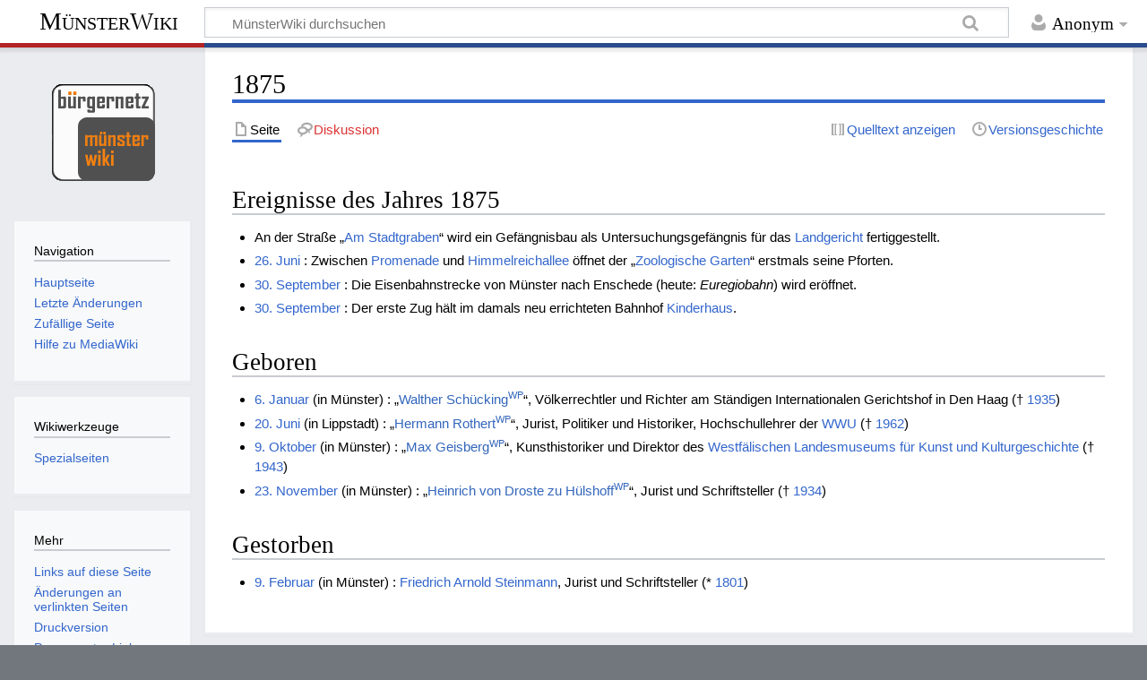

--- FILE ---
content_type: text/html; charset=UTF-8
request_url: https://www.muensterwiki.de/index.php/1875
body_size: 5755
content:
<!DOCTYPE html>
<html class="client-nojs" lang="de" dir="ltr">
<head>
<meta charset="UTF-8"/>
<title>1875 – MünsterWiki</title>
<script>document.documentElement.className="client-js";RLCONF={"wgCanonicalNamespace":"","wgCanonicalSpecialPageName":!1,"wgNamespaceNumber":0,"wgPageName":"1875","wgTitle":"1875","wgCurRevisionId":54706,"wgRevisionId":54706,"wgArticleId":4984,"wgIsArticle":!0,"wgIsRedirect":!1,"wgAction":"view","wgUserName":null,"wgUserGroups":["*"],"wgCategories":["Jahr (19. Jh.)"],"wgBreakFrames":!1,"wgPageContentLanguage":"de","wgPageContentModel":"wikitext","wgSeparatorTransformTable":[",\t.",".\t,"],"wgDigitTransformTable":["",""],"wgDefaultDateFormat":"dmy","wgMonthNames":["","Januar","Februar","März","April","Mai","Juni","Juli","August","September","Oktober","November","Dezember"],"wgMonthNamesShort":["","Jan.","Feb.","Mär.","Apr.","Mai","Jun.","Jul.","Aug.","Sep.","Okt.","Nov.","Dez."],"wgRelevantPageName":"1875","wgRelevantArticleId":4984,"wgRequestId":"dea09d166c970a0d2e055bd3","wgCSPNonce":!1,"wgIsProbablyEditable":!1,"wgRelevantPageIsProbablyEditable":!1,"wgRestrictionEdit":[
],"wgRestrictionMove":[]};RLSTATE={"site.styles":"ready","noscript":"ready","user.styles":"ready","user":"ready","user.options":"loading","user.tokens":"loading","mediawiki.legacy.shared":"ready","mediawiki.legacy.commonPrint":"ready","mediawiki.skinning.content.externallinks":"ready","skins.timeless":"ready"};RLPAGEMODULES=["site","mediawiki.page.startup","mediawiki.page.ready","mediawiki.searchSuggest","skins.timeless.js","skins.timeless.mobile"];</script>
<script>(RLQ=window.RLQ||[]).push(function(){mw.loader.implement("user.options@1wzrr",function($,jQuery,require,module){/*@nomin*/mw.user.options.set({"variant":"de"});
});mw.loader.implement("user.tokens@tffin",function($,jQuery,require,module){/*@nomin*/mw.user.tokens.set({"editToken":"+\\","patrolToken":"+\\","watchToken":"+\\","csrfToken":"+\\"});
});});</script>
<link rel="stylesheet" href="/load.php?lang=de&amp;modules=mediawiki.legacy.commonPrint%2Cshared%7Cmediawiki.skinning.content.externallinks%7Cskins.timeless&amp;only=styles&amp;skin=timeless"/>
<script async="" src="/load.php?lang=de&amp;modules=startup&amp;only=scripts&amp;raw=1&amp;skin=timeless"></script>
<!--[if IE]><link rel="stylesheet" href="/skins/Timeless/resources/IE9fixes.css?ffe73" media="screen"/><![endif]-->
<meta name="generator" content="MediaWiki 1.34.2"/>
<meta name="viewport" content="width=device-width, initial-scale=1.0, user-scalable=yes, minimum-scale=0.25, maximum-scale=5.0"/>
<link rel="shortcut icon" href="/favicon.ico"/>
<link rel="search" type="application/opensearchdescription+xml" href="/opensearch_desc.php" title="MünsterWiki (de)"/>
<link rel="EditURI" type="application/rsd+xml" href="http://muensterwiki.de/api.php?action=rsd"/>
<link rel="license" href="http://www.gnu.org/copyleft/fdl.html"/>
<link rel="alternate" type="application/atom+xml" title="Atom-Feed für „MünsterWiki“" href="/index.php?title=Spezial:Letzte_%C3%84nderungen&amp;feed=atom"/>
<!--[if lt IE 9]><script src="/resources/lib/html5shiv/html5shiv.js"></script><![endif]-->
</head>
<body class="mediawiki ltr sitedir-ltr capitalize-all-nouns mw-hide-empty-elt ns-0 ns-subject page-1875 rootpage-1875 skin-timeless action-view"><div id="mw-wrapper"><div id="mw-header-container" class="ts-container"><div id="mw-header" class="ts-inner"><div id="user-tools"><div id="personal"><h2><span>Anonym</span></h2><div id="personal-inner" class="dropdown"><div role="navigation" class="mw-portlet" id="p-personal" aria-labelledby="p-personal-label"><h3 id="p-personal-label" lang="de" dir="ltr">Nicht angemeldet</h3><div class="mw-portlet-body"><ul lang="de" dir="ltr"><li id="pt-login"><a href="/index.php?title=Spezial:Anmelden&amp;returnto=1875" title="Sich anzumelden wird gerne gesehen, ist jedoch nicht zwingend erforderlich. [o]" accesskey="o"><span>Anmelden</span></a></li></ul></div></div></div></div></div><div id="p-logo-text" class="mw-portlet" role="banner"><a id="p-banner" class="mw-wiki-title" href="/index.php/Hauptseite">MünsterWiki</a></div><div class="mw-portlet" id="p-search"><h3 lang="de" dir="ltr"><label for="searchInput">Suche</label></h3><form action="/index.php" id="searchform"><div id="simpleSearch"><div id="searchInput-container"><input type="search" name="search" placeholder="MünsterWiki durchsuchen" title="MünsterWiki durchsuchen [f]" accesskey="f" id="searchInput"/></div><input type="hidden" value="Spezial:Suche" name="title"/><input type="submit" name="fulltext" value="Suchen" title="Suche nach Seiten, die diesen Text enthalten" id="mw-searchButton" class="searchButton mw-fallbackSearchButton"/><input type="submit" name="go" value="Seite" title="Gehe direkt zu der Seite mit genau diesem Namen, falls sie vorhanden ist." id="searchButton" class="searchButton"/></div></form></div></div><div class="visualClear"></div></div><div id="mw-header-hack" class="color-bar"><div class="color-middle-container"><div class="color-middle"></div></div><div class="color-left"></div><div class="color-right"></div></div><div id="mw-header-nav-hack"><div class="color-bar"><div class="color-middle-container"><div class="color-middle"></div></div><div class="color-left"></div><div class="color-right"></div></div></div><div id="menus-cover"></div><div id="mw-content-container" class="ts-container"><div id="mw-content-block" class="ts-inner"><div id="mw-content-wrapper"><div id="mw-content"><div id="content" class="mw-body" role="main"><div class="mw-indicators mw-body-content">
</div>
<h1 id="firstHeading" class="firstHeading">1875</h1><div id="bodyContentOuter"><div id="siteSub">Aus MünsterWiki</div><div id="mw-page-header-links"><div role="navigation" class="mw-portlet tools-inline" id="p-namespaces" aria-labelledby="p-namespaces-label"><h3 id="p-namespaces-label" lang="de" dir="ltr">Namensräume</h3><div class="mw-portlet-body"><ul lang="de" dir="ltr"><li id="ca-nstab-main" class="selected"><a href="/index.php/1875" title="Seiteninhalt anzeigen [c]" accesskey="c"><span>Seite</span></a></li><li id="ca-talk" class="new"><a href="/index.php?title=Diskussion:1875&amp;action=edit&amp;redlink=1" rel="discussion" title="Diskussion zum Seiteninhalt (Seite nicht vorhanden) [t]" accesskey="t"><span>Diskussion</span></a></li></ul></div></div><div role="navigation" class="mw-portlet tools-inline" id="p-more" aria-labelledby="p-more-label"><h3 id="p-more-label" lang="de" dir="ltr">Mehr</h3><div class="mw-portlet-body"><ul lang="de" dir="ltr"><li id="ca-more" class="dropdown-toggle"><span>Mehr</span></li></ul></div></div><div role="navigation" class="mw-portlet tools-inline" id="p-views" aria-labelledby="p-views-label"><h3 id="p-views-label" lang="de" dir="ltr">Seitenaktionen</h3><div class="mw-portlet-body"><ul lang="de" dir="ltr"><li id="ca-view" class="selected"><a href="/index.php/1875"><span>Read</span></a></li><li id="ca-viewsource"><a href="/index.php?title=1875&amp;action=edit" title="Diese Seite ist geschützt. Ihr Quelltext kann dennoch angesehen und kopiert werden. [e]" accesskey="e"><span>Quelltext anzeigen</span></a></li><li id="ca-history"><a href="/index.php?title=1875&amp;action=history" title="Frühere Versionen dieser Seite [h]" accesskey="h"><span>Versionsgeschichte</span></a></li></ul></div></div></div><div class="visualClear"></div><div class="mw-body-content" id="bodyContent"><div id="contentSub"></div><div id="mw-content-text" lang="de" dir="ltr" class="mw-content-ltr"><div class="mw-parser-output"><h2><span class="mw-headline" id="Ereignisse_des_Jahres_1875">Ereignisse des Jahres 1875</span></h2>
<ul><li>An der Straße „<a href="/index.php/Am_Stadtgraben" title="Am Stadtgraben">Am Stadtgraben</a>“ wird ein Gefängnisbau als Untersuchungsgefängnis für das <a href="/index.php/Landgericht" title="Landgericht">Landgericht</a> fertiggestellt.</li></ul>
<ul><li><a href="/index.php/26._Juni" title="26. Juni">26. Juni</a>&#160;: Zwischen <a href="/index.php/Promenade" title="Promenade">Promenade</a> und <a href="/index.php/Himmelreichallee" title="Himmelreichallee">Himmelreichallee</a> öffnet der „<a href="/index.php/Zoo" class="mw-redirect" title="Zoo">Zoologische Garten</a>“ erstmals seine Pforten.</li></ul>
<ul><li><a href="/index.php/30._September" title="30. September">30. September</a>&#160;: Die Eisenbahnstrecke von Münster nach Enschede (heute: <i>Euregiobahn</i>) wird eröffnet.</li></ul>
<ul><li><a href="/index.php/30._September" title="30. September">30. September</a>&#160;: Der erste Zug hält im damals neu errichteten Bahnhof <a href="/index.php/Kinderhaus" title="Kinderhaus">Kinderhaus</a>.</li></ul>
<h2><span class="mw-headline" id="Geboren">Geboren</span></h2>
<ul><li><a href="/index.php/6._Januar" title="6. Januar">6. Januar</a> (in Münster)&#160;: „<a href="http://www.wikipedia.org/wiki/de:Walther_Sch%C3%BCcking" class="extiw" title="wikipedia:de:Walther Schücking">Walther Schücking<sup>WP</sup></a>“, Völkerrechtler und  Richter am Ständigen Internationalen Gerichtshof in Den Haag († <a href="/index.php/1935" title="1935">1935</a>)</li></ul>
<ul><li><a href="/index.php/20._Juni" title="20. Juni">20. Juni</a> (in Lippstadt)&#160;: „<a href="http://www.wikipedia.org/wiki/de:Hermann_Rothert" class="extiw" title="wikipedia:de:Hermann Rothert">Hermann Rothert<sup>WP</sup></a>“, Jurist, Politiker und Historiker, Hochschullehrer der <a href="/index.php/WWU" class="mw-redirect" title="WWU">WWU</a> († <a href="/index.php/1962" title="1962">1962</a>)</li></ul>
<ul><li><a href="/index.php/9._Oktober" title="9. Oktober">9. Oktober</a> (in Münster)&#160;: „<a href="http://www.wikipedia.org/wiki/de:Max_Geisberg" class="extiw" title="wikipedia:de:Max Geisberg">Max Geisberg<sup>WP</sup></a>“, Kunsthistoriker und Direktor des <a href="/index.php/Westf%C3%A4lisches_Landesmuseum_f%C3%BCr_Kunst_und_Kulturgeschichte" class="mw-redirect" title="Westfälisches Landesmuseum für Kunst und Kulturgeschichte">Westfälischen Landesmuseums für Kunst und Kulturgeschichte</a> († <a href="/index.php/1943" title="1943">1943</a>)</li></ul>
<ul><li><a href="/index.php/23._November" title="23. November">23. November</a> (in Münster)&#160;: „<a href="http://www.wikipedia.org/wiki/de:Heinrich_von_Droste_zu_H%C3%BClshoff_(Schriftsteller)" class="extiw" title="wikipedia:de:Heinrich von Droste zu Hülshoff (Schriftsteller)">Heinrich von Droste zu Hülshoff<sup>WP</sup></a>“, Jurist und Schriftsteller († <a href="/index.php/1934" title="1934">1934</a>)</li></ul>
<h2><span class="mw-headline" id="Gestorben">Gestorben</span></h2>
<ul><li><a href="/index.php/9._Februar" title="9. Februar">9. Februar</a> (in Münster)&#160;: <a href="/index.php/Friedrich_Arnold_Steinmann" title="Friedrich Arnold Steinmann">Friedrich Arnold Steinmann</a>, Jurist und Schriftsteller (* <a href="/index.php/1801" title="1801">1801</a>)</li></ul>
<!-- 
NewPP limit report
Cached time: 20260114212744
Cache expiry: 86400
Dynamic content: false
Complications: []
CPU time usage: 0.004 seconds
Real time usage: 0.005 seconds
Preprocessor visited node count: 59/1000000
Preprocessor generated node count: 0/1000000
Post‐expand include size: 295/2097152 bytes
Template argument size: 171/2097152 bytes
Highest expansion depth: 3/40
Expensive parser function count: 0/100
Unstrip recursion depth: 0/20
Unstrip post‐expand size: 0/5000000 bytes
-->
<!--
Transclusion expansion time report (%,ms,calls,template)
100.00%    1.240      1 -total
 93.08%    1.154      4 Vorlage:Wpl
-->

<!-- Saved in parser cache with key wiki:pcache:idhash:4984-0!canonical and timestamp 20260114212744 and revision id 54706
 -->
</div></div><div class="printfooter">
Abgerufen von „<a dir="ltr" href="http://muensterwiki.de/index.php?title=1875&amp;oldid=54706">http://muensterwiki.de/index.php?title=1875&amp;oldid=54706</a>“</div>
<div class="visualClear"></div></div></div></div></div><div id="content-bottom-stuff"><div id="catlinks" class="catlinks" data-mw="interface"><div id="mw-normal-catlinks" class="mw-normal-catlinks"><a href="/index.php/Spezial:Kategorien" title="Spezial:Kategorien">Kategorie</a>: <ul><li><a href="/index.php/Kategorie:Jahr_(19._Jh.)" title="Kategorie:Jahr (19. Jh.)">Jahr (19. Jh.)</a></li></ul></div></div></div></div><div id="mw-site-navigation"><div id="p-logo" class="mw-portlet" role="banner"><a class="mw-wiki-logo fallback" href="/index.php/Hauptseite" title="Hauptseite"></a></div><div id="site-navigation" class="sidebar-chunk"><h2><span>Navigation</span></h2><div class="sidebar-inner"><div role="navigation" class="mw-portlet" id="p-navigation" aria-labelledby="p-navigation-label"><h3 id="p-navigation-label" lang="de" dir="ltr">Navigation</h3><div class="mw-portlet-body"><ul lang="de" dir="ltr"><li id="n-mainpage-description"><a href="/index.php/Hauptseite" title="Hauptseite besuchen [z]" accesskey="z"><span>Hauptseite</span></a></li><li id="n-recentchanges"><a href="/index.php/Spezial:Letzte_%C3%84nderungen" title="Liste der letzten Änderungen in diesem Wiki [r]" accesskey="r"><span>Letzte Änderungen</span></a></li><li id="n-randompage"><a href="/index.php/Spezial:Zuf%C3%A4llige_Seite" title="Zufällige Seite aufrufen [x]" accesskey="x"><span>Zufällige Seite</span></a></li><li id="n-help-mediawiki"><a href="https://www.mediawiki.org/wiki/Special:MyLanguage/Help:Contents"><span>Hilfe zu MediaWiki</span></a></li></ul></div></div></div></div><div id="site-tools" class="sidebar-chunk"><h2><span>Wikiwerkzeuge</span></h2><div class="sidebar-inner"><div role="navigation" class="mw-portlet" id="p-tb" aria-labelledby="p-tb-label"><h3 id="p-tb-label" lang="de" dir="ltr">Wikiwerkzeuge</h3><div class="mw-portlet-body"><ul lang="de" dir="ltr"><li id="t-specialpages"><a href="/index.php/Spezial:Spezialseiten" title="Liste aller Spezialseiten [q]" accesskey="q"><span>Spezialseiten</span></a></li></ul></div></div></div></div></div><div id="mw-related-navigation"><div id="page-tools" class="sidebar-chunk"><h2><span>Seitenwerkzeuge</span></h2><div class="sidebar-inner"><div role="navigation" class="mw-portlet emptyPortlet" id="p-cactions" aria-labelledby="p-cactions-label"><h3 id="p-cactions-label" lang="de" dir="ltr">Seitenwerkzeuge</h3><div class="mw-portlet-body"><ul lang="de" dir="ltr"></ul></div></div><div role="navigation" class="mw-portlet emptyPortlet" id="p-userpagetools" aria-labelledby="p-userpagetools-label"><h3 id="p-userpagetools-label" lang="de" dir="ltr">Benutzerseitenwerkzeuge</h3><div class="mw-portlet-body"><ul lang="de" dir="ltr"></ul></div></div><div role="navigation" class="mw-portlet" id="p-pagemisc" aria-labelledby="p-pagemisc-label"><h3 id="p-pagemisc-label" lang="de" dir="ltr">Mehr</h3><div class="mw-portlet-body"><ul lang="de" dir="ltr"><li id="t-whatlinkshere"><a href="/index.php/Spezial:Linkliste/1875" title="Liste aller Seiten, die hierher verlinken [j]" accesskey="j"><span>Links auf diese Seite</span></a></li><li id="t-recentchangeslinked"><a href="/index.php/Spezial:%C3%84nderungen_an_verlinkten_Seiten/1875" rel="nofollow" title="Letzte Änderungen an Seiten, die von hier verlinkt sind [k]" accesskey="k"><span>Änderungen an verlinkten Seiten</span></a></li><li id="t-print"><a href="/index.php?title=1875&amp;printable=yes" rel="alternate" title="Druckansicht dieser Seite [p]" accesskey="p"><span>Druckversion</span></a></li><li id="t-permalink"><a href="/index.php?title=1875&amp;oldid=54706" title="Dauerhafter Link zu dieser Seitenversion"><span>Permanenter Link</span></a></li><li id="t-info"><a href="/index.php?title=1875&amp;action=info" title="Weitere Informationen über diese Seite"><span>Seiten­informationen</span></a></li><li id="t-pagelog"><a href="/index.php?title=Spezial:Logbuch&amp;page=1875"><span>Seitenlogbücher</span></a></li></ul></div></div></div></div><div id="catlinks-sidebar" class="sidebar-chunk"><h2><span>Kategorien</span></h2><div class="sidebar-inner"><div id="sidebar-normal-catlinks" class="mw-normal-catlinks"><div role="navigation" class="mw-portlet" id="p-normal-catlinks" aria-labelledby="p-normal-catlinks-label"><h3 id="p-normal-catlinks-label" lang="de" dir="ltr">Kategorien</h3><div class="mw-portlet-body"><ul><li><a href="/index.php/Kategorie:Jahr_(19._Jh.)" title="Kategorie:Jahr (19. Jh.)">Jahr (19. Jh.)</a></li></ul></div></div></div></div></div></div><div class="visualClear"></div></div></div><div id="mw-footer-container" class="ts-container"><div id="mw-footer" class="ts-inner"><div id="footer-bottom" role="contentinfo" lang="de" dir="ltr"><div id="f-copyrightico" class="footer-icons"><a href="http://www.gnu.org/copyleft/fdl.html"><img src="/resources/assets/licenses/gnu-fdl.png" alt="GNU Free Documentation License 1.2" width="88" height="31"/></a></div><div id="f-poweredbyico" class="footer-icons"><a href="https://www.mediawiki.org/"><img src="/resources/assets/poweredby_mediawiki_88x31.png" alt="Powered by MediaWiki" srcset="/resources/assets/poweredby_mediawiki_132x47.png 1.5x, /resources/assets/poweredby_mediawiki_176x62.png 2x" width="88" height="31"/></a></div><ul id="f-list" class="footer-places"><li id="lastmod"> Diese Seite wurde zuletzt am 4. Mai 2024 um 07:54 Uhr bearbeitet.</li><li id="copyright">Der Inhalt ist verfügbar unter der Lizenz <a class="external" rel="nofollow" href="http://www.gnu.org/copyleft/fdl.html">GNU Free Documentation License 1.2</a>, sofern nicht anders angegeben.</li><li id="privacy"><a href="/index.php/M%C3%BCnsterWiki:Datenschutz" title="MünsterWiki:Datenschutz">Datenschutz</a></li><li id="about"><a href="/index.php/M%C3%BCnsterWiki:%C3%9Cber_M%C3%BCnsterWiki" title="MünsterWiki:Über MünsterWiki">Über MünsterWiki</a></li><li id="disclaimer"><a href="/index.php/M%C3%BCnsterWiki:Impressum" title="MünsterWiki:Impressum">Haftungsausschluss</a></li></ul><div class="visualClear"></div></div></div></div></div><script>(RLQ=window.RLQ||[]).push(function(){mw.config.set({"wgPageParseReport":{"limitreport":{"cputime":"0.004","walltime":"0.005","ppvisitednodes":{"value":59,"limit":1000000},"ppgeneratednodes":{"value":0,"limit":1000000},"postexpandincludesize":{"value":295,"limit":2097152},"templateargumentsize":{"value":171,"limit":2097152},"expansiondepth":{"value":3,"limit":40},"expensivefunctioncount":{"value":0,"limit":100},"unstrip-depth":{"value":0,"limit":20},"unstrip-size":{"value":0,"limit":5000000},"timingprofile":["100.00%    1.240      1 -total"," 93.08%    1.154      4 Vorlage:Wpl"]},"cachereport":{"timestamp":"20260114212744","ttl":86400,"transientcontent":false}}});});</script><script>(RLQ=window.RLQ||[]).push(function(){mw.config.set({"wgBackendResponseTime":55});});</script></body></html>